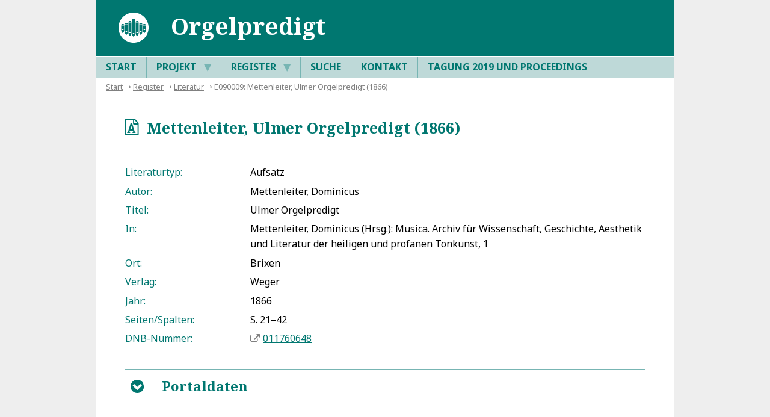

--- FILE ---
content_type: text/html; charset=UTF-8
request_url: https://orgelpredigt.ur.de/E090009
body_size: 3661
content:
<!DOCTYPE html>

<html lang="de">

    <head>

        <title>Universität Regensburg : DFG-Projekt »Orgelpredigt«</title>
        <meta charset="utf-8" />
        <meta name="DC.Description" content="Universität Regensburg : DFG-Projekt »Orgelpredigt«" />
        <meta name="DC.Publisher" content="Universität Regensburg, Institut für Musikwissenschaft, 93040 Regensburg" />
        <meta name="Robots" content="index,follow" />
        <meta name="Viewport" content="width=device-width, initial-scale=1" />
        <meta http-equiv="expires" content="0" />

        <link href="https://fonts.googleapis.com/css?family=Noto+Sans:400,400i,700&amp;subset=greek,latin-ext" rel="stylesheet" />
        <link href="https://fonts.googleapis.com/css?family=Noto+Serif:400,400i,700&amp;subset=greek,latin-ext" rel="stylesheet" />
        <link rel="stylesheet" type="text/css" href="_system/anzeige.css" />

    </head>

    <body><div class="rahmen">

        <header>
            <img src="_system/logo_projekt.svg" height="60" alt="Icon" />
            <h1>Orgelpredigt</h1>
            <label for="tm">S</label>
        </header>

        <nav id="menu">
            <input type="checkbox" id="tm" />
            <ul class="main-menu clearfix">
                <li><a href="/">Start</a></li>
                <li><a href="E110002">Projekt  <span class="drop-icon">▼</span><label title="Toggle Drop-down" class="drop-icon" for="sm2">▼</label></a><input type="checkbox" id="sm2" />
                    <ul class="sub-menu">
                        <li><a href="E110002">Beschreibung</a></li>
                        <li><a href="E110004">Richtlinien</a></li>
                        <li><a href="E110005">Publikationen</a></li>
                        <li><a href="E110099">Datenbank-Dokumentation</a></li>
                    </ul>
                </li>
                <li><a href="E110003">Register  <span class="drop-icon">▼</span><label title="Toggle Drop-down" class="drop-icon" for="sm1">▼</label></a><input type="checkbox" id="sm1" />
                    <ul class="sub-menu">
                        <li><a href="E00">Predigten</a></li>
                        <li><a href="E01">Personen</a></li>
                        <li><a href="E02">Orgeln</a></li>
                        <li><a href="E03">Geographica</a></li>
                        <li><a href="E04">Kunstwerke</a></li>
                        <li><a href="E07">Ereignisse</a></li>
                        <li><a href="E10">Musikwerke</a></li>
                        <li><a href="E08">Quellen</a></li>
                        <li><a href="E09">Literatur</a></li>
                        <li><a href="E05">Bibliotheken</a></li>
                    </ul>
                </li>
                <li><a href="E110007">Suche</a></li>
                <li><a href="E110001">Kontakt</a></li>
                <li><a href="E110006">Tagung 2019 und Proceedings</a></li>
            </ul>
        </nav>

        <div id="breadcrump">
                        <a href="/">Start</a> → <a href="E110003">Register</a> → <a href="E09">Literatur</a> → E090009: Mettenleiter, Ulmer Orgelpredigt (1866)
        </div>

        <article>
            <h2><span class="h_icon">o</span>&ensp;Mettenleiter, Ulmer Orgelpredigt (1866)</h2>

            <ul class="steckbrief">
                <li><label>Literaturtyp:</label> Aufsatz</li>
                <li><label>Autor:</label> Mettenleiter, Dominicus</li>
                <li><label>Titel:</label> Ulmer Orgelpredigt</li>
                <li><label>In:</label> Mettenleiter, Dominicus (Hrsg.): Musica. Archiv für Wissenschaft, Geschichte, Aesthetik und Literatur der heiligen und profanen Tonkunst, 1</li>
                <li><label>Ort:</label> Brixen</li>
                <li><label>Verlag:</label> Weger</li>
                <li><label>Jahr:</label> 1866</li>
                <li><label>Seiten/Spalten:</label> S. 21–42</li>
                <li><label>DNB-Nummer:</label> <a class="extern" href="http://d-nb.info/011760648" target="_blank" rel="noopener">011760648</a></li>
            </ul>

            <div class="toggleBox">

                <input name="toggleContent9" id="toggleContent9" type="checkbox" />
                <label for="toggleContent9" class="open" title="Öffnen">B</label>
                <label for="toggleContent9" class="close" title="Schließen">C</label>

                <h3>Portaldaten</h3>
                <div>
                    <p>Dieser Datensatz ist in folgenden Einträgen des Portals verknüpft:</p>
                    <ul class="steckbrief">
                        <li><label>Predigten:</label>
                            Dieterich, Conrad: <a href="E000003" target="_blank" rel="noopener">Vlmische Orgel Predigt (Ulm 1624)</a><br />
                            Flottwell, Christian: <a href="E000052" target="_blank" rel="noopener">Ein wolgerührtes Orgel=Werck (Königsberg 1721)</a><br />
                            Grosse, Bernhard Sebastian: <a href="E000024" target="_blank" rel="noopener">Die heiligen Verrichtungen in dem Hause des Herrn (Eisenach 1765)</a><br />
                            Heller, Jonathan: <a href="E000028" target="_blank" rel="noopener">Von der weisen und treuen Hand Gottes (Danzig 1761)</a><br />
                            Kluge, Gottlob: <a href="E000032" target="_blank" rel="noopener">[Orgelpredigt] (Breslau 1756)</a><br />
                            Lüdeke, Christoph Wilhelm: <a href="E000015" target="_blank" rel="noopener">Rede und Predigt bey Einweihung der neuen Orgel (Stockholm 1781)</a><br />
                            Masecovius, Christian: <a href="E000051" target="_blank" rel="noopener">Die Kneiphöffsche laute Orgel=Stimme (Königsberg 1721)</a><br />
                            Mörl, Gustav Philipp: <a href="E000057" target="_blank" rel="noopener">Das rein-gestimmte Orgel-Werk unsers Herzens (Nürnberg s.a.)</a><br />
                            Richter, Georg Gottfried: <a href="E000053" target="_blank" rel="noopener">Vivum Dei Organum (Schneeberg s.a.)</a><br />
                            Senff, Karl Friedrich: <a href="E000012" target="_blank" rel="noopener">Predigt bey der Einweihung der neuerbaueten Orgel (Halle 1784)</a></li>
                        <li><label>Personen:</label>
                            <a href="E011567" target="_blank" rel="noopener">Mettenleiter, Dominicus</a> (1822–1868)</li>
                    </ul>
                </div>

            </div>

            <p class="quelle"><strong>Empfohlene Zitierweise</strong><br />
            DFG-Projekt »Orgelpredigt«. Digitale Edition, https://orgelpredigt.ur.de/E090009 (Version 1.00 vom 31. Januar 2020). DOI: <a href="https://www.doi.org/10.5283/orgelpr.portal" rel="noopener">10.5283/orgelpr.portal</a><br />
Letzte Änderung dieses Dokuments am 24. September 2019.<br /><br />
            Wenn Ihnen auf dieser Seite ein Fehler oder eine Ungenauigkeit aufgefallen ist, so bitten wir um eine kurze Nachricht an <a class="email" href="mailto:orgelpredigt@ur.de">orgelpredigt@ur.de</a></p>

        </article>
        </article>

        <footer>
            © DFG-Projekt »Deutsche Orgelpredigtdrucke zwischen 1600 und 1800 – Katalogisierung, Texterfassung, Auswertung« 2017–2023 2026&emsp;·&emsp;<a class="footer" href="https://www.uni-regensburg.de/datenschutz/">Datenschutz</a>
        </footer>

    </div>
    <script type="text/javascript">
        function highlight(idpart1, idpart2, color) {               // highlighted links, bzw Quellentext anhand von id
            let id = idpart1 + idpart2;                                    // id muss zusammengesetzt sein, um resolver-tags-trigger zu vermeiden
            let elements = document.getElementsByClassName(id);
            let anmerkungen = document.getElementsByClassName("ref");
            anmerkungen = anmerkungen[0];
            for(let i = 0; i < elements.length; i++) {
                if(!isDescendant(anmerkungen, elements[i])) {               // betrifft nur elemente im Fließtext
                    let oldColor = elements[i].style.color;                 // alte Farbe merken
                    elements[i].style.background = color;                   // wie gewünscht hervorheben
                    if(id.substr(0, 3) === "E01" || id.substr(0, 3) === "E02" || id.substr(0, 3) === "E03" || id.substr(0, 3) === "E04" || id.substr(0, 3) === "E07") {  // Kontrastfälle
                        elements[i].style.color = "white";
                        let childElements = elements[i].querySelectorAll("*");  // alle Child-Elemente weiß färben
                        childElements.forEach(function(child){                  // tooltips ausschließen
                            if(!child.classList.contains("tip") && !child.classList.contains("tiptitel") && !child.classList.contains("tiptext") && !child.classList.contains("h_icon") && child.tagName != "B"){
                                child.style.color = "white";}
                            });
                    }
                    let highlighter = document.getElementById("highlight_" + id);       // Im Schlagworteintrag Rückwandlung ermöglichen
                    highlighter.innerHTML = '<span class="h_icon">6</span>';
                    highlighter.setAttribute("title", "Hervorhebung aufheben");
                        highlighter.setAttribute("onclick", "highlightRevert(\'" + idpart1 + "\', \'" + idpart2 + "\', \'" + color + "\', \'" + oldColor + "\'); return false");
                }
            }
        }
        function highlightRevert(idpart1, idpart2, color, oldColor) {          // macht highlightfunktion rückgängig
            let id = idpart1 + idpart2;
            let elements = document.getElementsByClassName(id);
            for(let i = 0; i < elements.length; i++) {
                elements[i].style.color = oldColor;                         // alte Farbe zurückgeben
                elements[i].style.background = "transparent";               // Hervorhebung aufheben
                if(id.substr(0, 3) === "E01" || id.substr(0, 3) === "E03" || id.substr(0, 3) === "E04" || id.substr(0, 3) === "E07") {  // Kontrastfälle
                    elements[i].style.color = oldColor;
                    let childElements = elements[i].querySelectorAll("*");
                    childElements.forEach(child => child.style.color = oldColor);   // alte Farbe zurückgeben
                }
                let highlighter = document.getElementById("highlight_" + id);       // im schlagworteintrag Hervorhebung ermöglichen
                highlighter.innerHTML = '<span class="h_icon">7</span>';
                highlighter.setAttribute("title", "Diesen Begriff im Fließtext hervorheben");
                highlighter.setAttribute("onclick", "highlight(\'" + idpart1 + "\', \'" + idpart2 + "\', \'" + color + "\'); return false");
            }
        }

        function isDescendant(parent, child) {      // überprüft, ob CHILD in PARENT enthalten ist
            var node = child.parentNode;
            while (node != null) {
                if (node == parent) {
                    return true;
                }
                node = node.parentNode;
            }
            return false;
        }

        // check if the url mentions a specific header id and if so open the corresp. modal
        window.onload = onPageLoad();

        function onPageLoad() {
            let url = location.toString();
            let n = url.lastIndexOf('#');
            let id = url.substring(n + 1);

            if(id === "content_ref-intro") {
                document.getElementById("toggleContent0").checked = true;
            }
            else if(id === "content_ref-exemplare") {
                document.getElementById("toggleContent1").checked = true;
            }
        }
    </script>
    </body>
</html>


--- FILE ---
content_type: image/svg+xml
request_url: https://orgelpredigt.ur.de/_system/logo_projekt.svg
body_size: 2675
content:
<?xml version="1.0" encoding="UTF-8"?>
<!DOCTYPE svg PUBLIC "-//W3C//DTD SVG 1.1//EN" "http://www.w3.org/Graphics/SVG/1.1/DTD/svg11.dtd">
<!-- Creator: CorelDRAW X6 -->
<svg xmlns="http://www.w3.org/2000/svg" xml:space="preserve" width="60mm" height="60mm" version="1.1" style="shape-rendering:geometricPrecision; text-rendering:geometricPrecision; image-rendering:optimizeQuality; fill-rule:evenodd; clip-rule:evenodd"
viewBox="0 0 6000 6000"
 xmlns:xlink="http://www.w3.org/1999/xlink">
 <defs>
  <style type="text/css">
   <![CDATA[
    .fil0 {fill:white}
   ]]>
  </style>
 </defs>
 <g id="Ebene_x0020_1">
  <metadata id="CorelCorpID_0Corel-Layer"/>
  <path class="fil0" d="M3000 500c1381,0 2500,1119 2500,2500 0,1381 -1119,2500 -2500,2500 -1381,0 -2500,-1119 -2500,-2500 0,-1381 1119,-2500 2500,-2500zm0 1000c138,0 250,56 250,125 0,69 -112,125 -250,125 -138,0 -250,-56 -250,-125 0,-69 112,-125 250,-125zm250 2500c0,231 -104,427 -250,500 -146,-73 -250,-269 -250,-500l0 -2278c54,47 146,78 250,78 104,0 196,-31 250,-78l0 2278zm-375 -100l250 0 0 100 -250 0 0 -100zm725 -2000c138,0 250,56 250,125 0,69 -112,125 -250,125 -138,0 -250,-56 -250,-125 0,-69 112,-125 250,-125zm250 2000c0,231 -104,427 -250,500 -146,-73 -250,-269 -250,-500l0 -1778c54,47 146,78 250,78 104,0 196,-31 250,-78l0 1778zm-375 -100l250 0 0 100 -250 0 0 -100zm-1075 -1900c138,0 250,56 250,125 0,69 -112,125 -250,125 -138,0 -250,-56 -250,-125 0,-69 112,-125 250,-125zm250 2000c0,231 -104,427 -250,500 -146,-73 -250,-269 -250,-500l0 -1778c54,47 146,78 250,78 104,0 196,-31 250,-78l0 1778zm-375 -100l250 0 0 100 -250 0 0 -100zm1925 -1600c138,0 250,56 250,125 0,69 -112,125 -250,125 -138,0 -250,-56 -250,-125 0,-69 112,-125 250,-125zm250 1500c0,231 -104,427 -250,500 -146,-73 -250,-269 -250,-500l0 -1278c54,47 146,78 250,78 104,0 196,-31 250,-78l0 1278zm-375 -100l250 0 0 100 -250 0 0 -100zm-2275 -1400c138,0 250,56 250,125 0,69 -112,125 -250,125 -138,0 -250,-56 -250,-125 0,-69 112,-125 250,-125zm250 1500c0,231 -104,427 -250,500 -146,-73 -250,-269 -250,-500l0 -1278c54,47 146,78 250,78 104,0 196,-31 250,-78l0 1278zm-375 -100l250 0 0 100 -250 0 0 -100zm3125 -1200c138,0 250,56 250,125 0,69 -112,125 -250,125 -138,0 -250,-56 -250,-125 0,-69 112,-125 250,-125zm250 1000c0,231 -104,427 -250,500 -146,-73 -250,-269 -250,-500l0 -778c54,47 146,78 250,78 104,0 196,-31 250,-78l0 778zm-375 -100l250 0 0 100 -250 0 0 -100zm-3475 -900c138,0 250,56 250,125 0,69 -112,125 -250,125 -138,0 -250,-56 -250,-125 0,-69 112,-125 250,-125zm250 1000c0,231 -104,427 -250,500 -146,-73 -250,-269 -250,-500l0 -778c54,47 146,78 250,78 104,0 196,-31 250,-78l0 778zm-375 -100l250 0 0 100 -250 0 0 -100z"/>
 </g>
</svg>
